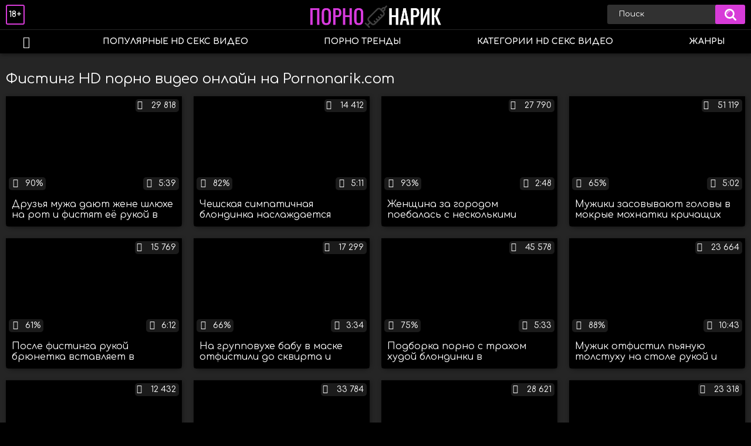

--- FILE ---
content_type: text/html; charset=utf-8
request_url: http://pornonarik.net/categories/fisting/
body_size: 8564
content:
<!DOCTYPE html>
<html lang="ru">
<head>
	<title>HD порно фистинг онлайн. Бесплатные порно ролики с фистингом на PornoNarik.com</title>
	<meta http-equiv="Content-Type" content="text/html; charset=utf-8"/>
	<meta name="description" content="Если есть непреодолимое желание засунуть руку в киску или попку своей подруги, не стоит отказывать себе в этом удовольствии. Полюбуйтесь, как кайфуют тёлочки в HD порно фистинг онлайн и опробуйте новый вид сексуальных игрищ со своей партнёршей, она останется в восторге. Бесплатные порно ролики с фистингом на PornoNarik.com весьма впечатляют."/>
	<meta name="keywords" content="HD, порнушка, ролики, секс видео, смотреть, бесплатно, ПорноНарик"/>
	<meta name="generator" content="KVS CMS"/>
	<meta name="viewport" content="width=device-width, initial-scale=1">
	<link href="https://fonts.googleapis.com/css?family=Comfortaa:400,700&display=swap&subset=cyrillic" rel="stylesheet">
	<link rel="icon" href="http://pornonarik.net/favicon.ico" type="image/x-icon">
	<link rel="shortcut icon" href="http://pornonarik.net/favicon.ico" type="image/x-icon">
			<link href="http://pornonarik.net/static/styles/all-responsive-white.css" rel="stylesheet" type="text/css"/>
		<link href="http://pornonarik.net/static/styles/jquery.fancybox-white.min.css?v=7.3" rel="stylesheet" type="text/css"/>
	                <link rel="preload" href="/static/images/fonts/icomoon.ttf?nddhpi" as="font" crossorigin>	
	<script>
		var pageContext = {
			disableStats: true,												loginUrl: 'http://pornonarik.net/login-required/'
		};
	</script>
			<link href="http://pornonarik.net/rss/categories/fisting/" rel="alternate" type="application/rss+xml"/>
	
<link href="http://pornonarik.net/categories/fisting/" rel="canonical" />
	<link rel="alternate" media="only screen and (max-width: 640px)" href="https://pnarikg2.site/categories/fisting/">
	

			                
</head>
<body>
<div class="container">
	<div class="header">
		<div class="header_holder">
			<span class="years"> 18+ </span>
			<div class="logo">
				<a href="http://pornonarik.net/"></a>
			</div>
			<div class="search">
				<form id="search_form" action="http://pornonarik.net/search/" method="get" data-url="http://pornonarik.net/search/%QUERY%/">
					<span class="search-button">Искать</span>
					<div class="search-text"><input type="text" name="q" placeholder="Поиск" value=""/></div>
				</form>
			</div>
		</div>
	</div>
	<nav>
		<div class="navigation">
			<button class="button">
				<span class="icon">
					<span class="ico-bar"></span>
					<span class="ico-bar"></span>
					<span class="ico-bar"></span>
				</span>
			</button>
						<ul class="primary">
				<li >
					<a href="http://pornonarik.net/" id="item1">HD порно видео</a>
				</li>
				<li >
					<a href="http://pornonarik.net/most-popular/" id="item4">Популярные HD секс видео</a>
				</li>
                    <li >
						<a href="/se.php" id="item13">Порно тренды</a>
					</li>
													<li >
						<a href="http://pornonarik.net/categories/" id="item6">Категории HD секс видео</a>
					</li>
				                                        <li >
						<a href="http://pornonarik.net/tags/" id="item12">Жанры</a>
					</li>
																											</ul>
			<ul class="secondary">
							</ul>
		</div>
	</nav>
<div class="content">
	<div class="main-content">
				<div class="main-container">
						<div id="list_videos_common_videos_list">
				
				<div class="headline">
		<h1>			Фистинг HD порно видео онлайн на Pornonarik.com		</h1>
		
													
										</div>
<div class="box">
	<div class="list-videos">
		<div class="margin-fix" id="list_videos_common_videos_list_items">
															<div class="item">
						<a href="http://pornonarik.net/videos/248/" title="Друзья мужа дают жене шлюхе на рот и фистят её рукой в раздолбаную манду" data-rt="1:2c8d63ec93028cf593fa06c9ab7db742:0:248:1:cat62">
							<div class="img">
																								<div class="wrap">
									<div class="rating">
										90%
									</div>
									<div class="views_wrap">
										<div class="views">
											29 818
										</div>
									</div>
									<div class="duration_wrap">
										<div class="duration">5:39</div>
									</div>
								</div>
								<img class="thumb lazy-load" src="[data-uri]" data-original="http://pornonarik.net/contents/videos_screenshots/0/248/320x180/1.jpg"  alt="Друзья мужа дают жене шлюхе на рот и фистят её рукой в раздолбаную манду"  data-preview="http://pornonarik.net/get_file/2/cf178aef142e38619623727278949607cb69240b7c/0/248/248.mp4/"  width="320" height="180"/>
							</div>
							<strong class="title">
								<div class="title_wrap">
									Друзья мужа дают жене шлюхе на рот и фистят её рукой в раздолбаную манду
								</div>
							</strong>
						</a>
					</div>
									<div class="item">
						<a href="http://pornonarik.net/videos/660/" title="Чешская симпатичная блондинка наслаждается фистингом" data-rt="2:2c8d63ec93028cf593fa06c9ab7db742:0:660:1:cat62">
							<div class="img">
																								<div class="wrap">
									<div class="rating">
										82%
									</div>
									<div class="views_wrap">
										<div class="views">
											14 412
										</div>
									</div>
									<div class="duration_wrap">
										<div class="duration">5:11</div>
									</div>
								</div>
								<img class="thumb lazy-load" src="[data-uri]" data-original="http://pornonarik.net/contents/videos_screenshots/0/660/320x180/1.jpg"  alt="Чешская симпатичная блондинка наслаждается фистингом"  data-preview="http://pornonarik.net/get_file/2/575fefe151c589105c6844327d544d37df88d1512e/0/660/660.mp4/"  width="320" height="180"/>
							</div>
							<strong class="title">
								<div class="title_wrap">
									Чешская симпатичная блондинка наслаждается фистингом
								</div>
							</strong>
						</a>
					</div>
									<div class="item">
						<a href="http://pornonarik.net/videos/1404/" title="Женщина за городом поебалась с несколькими мужчинами" data-rt="3:2c8d63ec93028cf593fa06c9ab7db742:0:1404:1:cat62">
							<div class="img">
																								<div class="wrap">
									<div class="rating">
										93%
									</div>
									<div class="views_wrap">
										<div class="views">
											27 790
										</div>
									</div>
									<div class="duration_wrap">
										<div class="duration">2:48</div>
									</div>
								</div>
								<img class="thumb lazy-load" src="[data-uri]" data-original="http://pornonarik.net/contents/videos_screenshots/1000/1404/320x180/1.jpg"  alt="Женщина за городом поебалась с несколькими мужчинами"  data-preview="http://pornonarik.net/get_file/2/b6bed6ae616b8deaa613924186f4682fad8023e1f9/1000/1404/1404.mp4/"  width="320" height="180"/>
							</div>
							<strong class="title">
								<div class="title_wrap">
									Женщина за городом поебалась с несколькими мужчинами
								</div>
							</strong>
						</a>
					</div>
									<div class="item">
						<a href="http://pornonarik.net/videos/1142/" title="Мужики засовывают головы в мокрые мохнатки кричащих азиаток" data-rt="4:2c8d63ec93028cf593fa06c9ab7db742:0:1142:1:cat62">
							<div class="img">
																								<div class="wrap">
									<div class="rating">
										65%
									</div>
									<div class="views_wrap">
										<div class="views">
											51 119
										</div>
									</div>
									<div class="duration_wrap">
										<div class="duration">5:02</div>
									</div>
								</div>
								<img class="thumb lazy-load" src="[data-uri]" data-original="http://pornonarik.net/contents/videos_screenshots/1000/1142/320x180/1.jpg"  alt="Мужики засовывают головы в мокрые мохнатки кричащих азиаток"  data-preview="http://pornonarik.net/get_file/2/e1d84bec792804e1a1abed556bbf4235823e4f4d14/1000/1142/1142.mp4/"  width="320" height="180"/>
							</div>
							<strong class="title">
								<div class="title_wrap">
									Мужики засовывают головы в мокрые мохнатки кричащих азиаток
								</div>
							</strong>
						</a>
					</div>
									<div class="item">
						<a href="http://pornonarik.net/videos/184/" title="После фистинга рукой брюнетка вставляет в пилотку огромный баклажан и кабачок" data-rt="5:2c8d63ec93028cf593fa06c9ab7db742:0:184:1:cat62">
							<div class="img">
																								<div class="wrap">
									<div class="rating">
										61%
									</div>
									<div class="views_wrap">
										<div class="views">
											15 769
										</div>
									</div>
									<div class="duration_wrap">
										<div class="duration">6:12</div>
									</div>
								</div>
								<img class="thumb lazy-load" src="[data-uri]" data-original="http://pornonarik.net/contents/videos_screenshots/0/184/320x180/1.jpg"  alt="После фистинга рукой брюнетка вставляет в пилотку огромный баклажан и кабачок"  data-preview="http://pornonarik.net/get_file/2/8abf75782c1c062c4ded380e4c7e1f608a730606c3/0/184/184.mp4/"  width="320" height="180"/>
							</div>
							<strong class="title">
								<div class="title_wrap">
									После фистинга рукой брюнетка вставляет в пилотку огромный баклажан и кабачок
								</div>
							</strong>
						</a>
					</div>
									<div class="item">
						<a href="http://pornonarik.net/videos/1101/" title="На групповухе бабу в маске отфистили до сквирта и трахнули хуями и бутылкой" data-rt="6:2c8d63ec93028cf593fa06c9ab7db742:0:1101:1:cat62">
							<div class="img">
																								<div class="wrap">
									<div class="rating">
										66%
									</div>
									<div class="views_wrap">
										<div class="views">
											17 299
										</div>
									</div>
									<div class="duration_wrap">
										<div class="duration">3:34</div>
									</div>
								</div>
								<img class="thumb lazy-load" src="[data-uri]" data-original="http://pornonarik.net/contents/videos_screenshots/1000/1101/320x180/1.jpg"  alt="На групповухе бабу в маске отфистили до сквирта и трахнули хуями и бутылкой"  data-preview="http://pornonarik.net/get_file/2/733ed17713be9649f164bb565f936da9e68074d54f/1000/1101/1101.mp4/"  width="320" height="180"/>
							</div>
							<strong class="title">
								<div class="title_wrap">
									На групповухе бабу в маске отфистили до сквирта и трахнули хуями и бутылкой
								</div>
							</strong>
						</a>
					</div>
									<div class="item">
						<a href="http://pornonarik.net/videos/1192/" title="Подборка порно с трахом худой блондинки в раздолбаное влагалище руками и дилдо" data-rt="7:2c8d63ec93028cf593fa06c9ab7db742:0:1192:1:cat62">
							<div class="img">
																								<div class="wrap">
									<div class="rating">
										75%
									</div>
									<div class="views_wrap">
										<div class="views">
											45 578
										</div>
									</div>
									<div class="duration_wrap">
										<div class="duration">5:33</div>
									</div>
								</div>
								<img class="thumb lazy-load" src="[data-uri]" data-original="http://pornonarik.net/contents/videos_screenshots/1000/1192/320x180/1.jpg"  alt="Подборка порно с трахом худой блондинки в раздолбаное влагалище руками и дилдо"  data-preview="http://pornonarik.net/get_file/2/f47701d347b1d424fee1ff47188b51a8586f8f8115/1000/1192/1192.mp4/"  width="320" height="180"/>
							</div>
							<strong class="title">
								<div class="title_wrap">
									Подборка порно с трахом худой блондинки в раздолбаное влагалище руками и дилдо
								</div>
							</strong>
						</a>
					</div>
									<div class="item">
						<a href="http://pornonarik.net/videos/1332/" title="Мужик отфистил пьяную толстуху на столе рукой и выебал её хером и бутылкой" data-rt="8:2c8d63ec93028cf593fa06c9ab7db742:0:1332:1:cat62">
							<div class="img">
																								<div class="wrap">
									<div class="rating">
										88%
									</div>
									<div class="views_wrap">
										<div class="views">
											23 664
										</div>
									</div>
									<div class="duration_wrap">
										<div class="duration">10:43</div>
									</div>
								</div>
								<img class="thumb lazy-load" src="[data-uri]" data-original="http://pornonarik.net/contents/videos_screenshots/1000/1332/320x180/1.jpg"  alt="Мужик отфистил пьяную толстуху на столе рукой и выебал её хером и бутылкой"  data-preview="http://pornonarik.net/get_file/2/f47cf22ce0118f61ecc0e1cf30b48484eaf0db93db/1000/1332/1332.mp4/"  width="320" height="180"/>
							</div>
							<strong class="title">
								<div class="title_wrap">
									Мужик отфистил пьяную толстуху на столе рукой и выебал её хером и бутылкой
								</div>
							</strong>
						</a>
					</div>
									<div class="item">
						<a href="http://pornonarik.net/videos/951/" title="Анальный фистинг от двух молодых лесбиянок перед веб камерой" data-rt="9:2c8d63ec93028cf593fa06c9ab7db742:0:951:1:cat62">
							<div class="img">
																								<div class="wrap">
									<div class="rating">
										91%
									</div>
									<div class="views_wrap">
										<div class="views">
											12 432
										</div>
									</div>
									<div class="duration_wrap">
										<div class="duration">7:21</div>
									</div>
								</div>
								<img class="thumb lazy-load" src="[data-uri]" data-original="http://pornonarik.net/contents/videos_screenshots/0/951/320x180/1.jpg"  alt="Анальный фистинг от двух молодых лесбиянок перед веб камерой"  data-preview="http://pornonarik.net/get_file/2/13c4327884942179329eab9f3ccf036bb2537da5d2/0/951/951.mp4/"  width="320" height="180"/>
							</div>
							<strong class="title">
								<div class="title_wrap">
									Анальный фистинг от двух молодых лесбиянок перед веб камерой
								</div>
							</strong>
						</a>
					</div>
									<div class="item">
						<a href="http://pornonarik.net/videos/78/" title="Парни жестко ебут шлюху в рот и раздолбаную манду и фистят её рукой и даже ногой" data-rt="10:2c8d63ec93028cf593fa06c9ab7db742:0:78:1:cat62">
							<div class="img">
																								<div class="wrap">
									<div class="rating">
										80%
									</div>
									<div class="views_wrap">
										<div class="views">
											33 784
										</div>
									</div>
									<div class="duration_wrap">
										<div class="duration">6:00</div>
									</div>
								</div>
								<img class="thumb lazy-load" src="[data-uri]" data-original="http://pornonarik.net/contents/videos_screenshots/0/78/320x180/1.jpg"  alt="Парни жестко ебут шлюху в рот и раздолбаную манду и фистят её рукой и даже ногой"  data-preview="http://pornonarik.net/get_file/2/aa6fa28a73b48a0ad9b48296130d47c31aa86f17fe/0/78/78.mp4/"  width="320" height="180"/>
							</div>
							<strong class="title">
								<div class="title_wrap">
									Парни жестко ебут шлюху в рот и раздолбаную манду и фистят её рукой и даже ногой
								</div>
							</strong>
						</a>
					</div>
									<div class="item">
						<a href="http://pornonarik.net/videos/1105/" title="Девушка глубоко вставляет ногу в раздолбаный пукан жопастой подруги" data-rt="11:2c8d63ec93028cf593fa06c9ab7db742:0:1105:1:cat62">
							<div class="img">
																								<div class="wrap">
									<div class="rating">
										58%
									</div>
									<div class="views_wrap">
										<div class="views">
											28 621
										</div>
									</div>
									<div class="duration_wrap">
										<div class="duration">6:40</div>
									</div>
								</div>
								<img class="thumb lazy-load" src="[data-uri]" data-original="http://pornonarik.net/contents/videos_screenshots/1000/1105/320x180/1.jpg"  alt="Девушка глубоко вставляет ногу в раздолбаный пукан жопастой подруги"  data-preview="http://pornonarik.net/get_file/2/1015645019d8ab948a6d99a2229052e2d3befc6a1d/1000/1105/1105.mp4/"  width="320" height="180"/>
							</div>
							<strong class="title">
								<div class="title_wrap">
									Девушка глубоко вставляет ногу в раздолбаный пукан жопастой подруги
								</div>
							</strong>
						</a>
					</div>
									<div class="item">
						<a href="http://pornonarik.net/videos/1127/" title="Супруг раком ебёт жену в пердак и жестко сношает её большим дилдо и рукой" data-rt="12:2c8d63ec93028cf593fa06c9ab7db742:0:1127:1:cat62">
							<div class="img">
																								<div class="wrap">
									<div class="rating">
										90%
									</div>
									<div class="views_wrap">
										<div class="views">
											23 318
										</div>
									</div>
									<div class="duration_wrap">
										<div class="duration">6:15</div>
									</div>
								</div>
								<img class="thumb lazy-load" src="[data-uri]" data-original="http://pornonarik.net/contents/videos_screenshots/1000/1127/320x180/1.jpg"  alt="Супруг раком ебёт жену в пердак и жестко сношает её большим дилдо и рукой"  data-preview="http://pornonarik.net/get_file/2/3e8fec3f319c91c4f9c335f1fbc5789e3136c24acb/1000/1127/1127.mp4/"  width="320" height="180"/>
							</div>
							<strong class="title">
								<div class="title_wrap">
									Супруг раком ебёт жену в пердак и жестко сношает её большим дилдо и рукой
								</div>
							</strong>
						</a>
					</div>
									<div class="item">
						<a href="http://pornonarik.net/videos/385/" title="Девка растянула большую вагину сестры пальцами и вставила в неё руку" data-rt="13:2c8d63ec93028cf593fa06c9ab7db742:0:385:1:cat62">
							<div class="img">
																								<div class="wrap">
									<div class="rating">
										86%
									</div>
									<div class="views_wrap">
										<div class="views">
											18 992
										</div>
									</div>
									<div class="duration_wrap">
										<div class="duration">5:54</div>
									</div>
								</div>
								<img class="thumb lazy-load" src="[data-uri]" data-original="http://pornonarik.net/contents/videos_screenshots/0/385/320x180/1.jpg"  alt="Девка растянула большую вагину сестры пальцами и вставила в неё руку"  data-preview="http://pornonarik.net/get_file/2/ed3dd6831fd47d25ef0acf0601ad5dc05376ea6676/0/385/385.mp4/"  width="320" height="180"/>
							</div>
							<strong class="title">
								<div class="title_wrap">
									Девка растянула большую вагину сестры пальцами и вставила в неё руку
								</div>
							</strong>
						</a>
					</div>
									<div class="item">
						<a href="http://pornonarik.net/videos/1245/" title="Мужики фистят баб в раздолбаные дырки руками и трахают их бутылками" data-rt="14:2c8d63ec93028cf593fa06c9ab7db742:0:1245:1:cat62">
							<div class="img">
																								<div class="wrap">
									<div class="rating">
										71%
									</div>
									<div class="views_wrap">
										<div class="views">
											25 192
										</div>
									</div>
									<div class="duration_wrap">
										<div class="duration">6:15</div>
									</div>
								</div>
								<img class="thumb lazy-load" src="[data-uri]" data-original="http://pornonarik.net/contents/videos_screenshots/1000/1245/320x180/1.jpg"  alt="Мужики фистят баб в раздолбаные дырки руками и трахают их бутылками"  data-preview="http://pornonarik.net/get_file/2/afb07bab5018f058e5c419482e921622304f8e6b3b/1000/1245/1245.mp4/"  width="320" height="180"/>
							</div>
							<strong class="title">
								<div class="title_wrap">
									Мужики фистят баб в раздолбаные дырки руками и трахают их бутылками
								</div>
							</strong>
						</a>
					</div>
									<div class="item">
						<a href="http://pornonarik.net/videos/158/" title="Симпатичную давалку жестоко отъебали во все дыры и заставили лизать жопу" data-rt="15:2c8d63ec93028cf593fa06c9ab7db742:0:158:1:cat62">
							<div class="img">
																								<div class="wrap">
									<div class="rating">
										66%
									</div>
									<div class="views_wrap">
										<div class="views">
											21 385
										</div>
									</div>
									<div class="duration_wrap">
										<div class="duration">8:25</div>
									</div>
								</div>
								<img class="thumb lazy-load" src="[data-uri]" data-original="http://pornonarik.net/contents/videos_screenshots/0/158/320x180/1.jpg"  alt="Симпатичную давалку жестоко отъебали во все дыры и заставили лизать жопу"  data-preview="http://pornonarik.net/get_file/2/aa181667e76a4bf0d3e5685199eb5e763fb2487952/0/158/158.mp4/"  width="320" height="180"/>
							</div>
							<strong class="title">
								<div class="title_wrap">
									Симпатичную давалку жестоко отъебали во все дыры и заставили лизать жопу
								</div>
							</strong>
						</a>
					</div>
									<div class="item">
						<a href="http://pornonarik.net/videos/1458/" title="Негры трахают двух зрелых мамок с растянутыми жопами" data-rt="16:2c8d63ec93028cf593fa06c9ab7db742:0:1458:1:cat62">
							<div class="img">
																								<div class="wrap">
									<div class="rating">
										100%
									</div>
									<div class="views_wrap">
										<div class="views">
											11 415
										</div>
									</div>
									<div class="duration_wrap">
										<div class="duration">10:57</div>
									</div>
								</div>
								<img class="thumb lazy-load" src="[data-uri]" data-original="http://pornonarik.net/contents/videos_screenshots/1000/1458/320x180/1.jpg"  alt="Негры трахают двух зрелых мамок с растянутыми жопами"  data-preview="http://pornonarik.net/get_file/2/552b6c7969abb508b42d35e4e62b54910c46543693/1000/1458/1458.mp4/"  width="320" height="180"/>
							</div>
							<strong class="title">
								<div class="title_wrap">
									Негры трахают двух зрелых мамок с растянутыми жопами
								</div>
							</strong>
						</a>
					</div>
									<div class="item">
						<a href="http://pornonarik.net/videos/1418/" title="Мужик жестко мастурбирует дырки азиатки бутылкой и пальцами" data-rt="17:2c8d63ec93028cf593fa06c9ab7db742:0:1418:1:cat62">
							<div class="img">
																								<div class="wrap">
									<div class="rating">
										57%
									</div>
									<div class="views_wrap">
										<div class="views">
											16 682
										</div>
									</div>
									<div class="duration_wrap">
										<div class="duration">7:04</div>
									</div>
								</div>
								<img class="thumb lazy-load" src="[data-uri]" data-original="http://pornonarik.net/contents/videos_screenshots/1000/1418/320x180/1.jpg"  alt="Мужик жестко мастурбирует дырки азиатки бутылкой и пальцами"  data-preview="http://pornonarik.net/get_file/2/fa75d764d441360f31307466c4ee38c719689c3b7f/1000/1418/1418.mp4/"  width="320" height="180"/>
							</div>
							<strong class="title">
								<div class="title_wrap">
									Мужик жестко мастурбирует дырки азиатки бутылкой и пальцами
								</div>
							</strong>
						</a>
					</div>
									<div class="item">
						<a href="http://pornonarik.net/videos/1326/" title="Лесбийский секс старой свекрови с невесткой с кунилингусом и фистингом рукой" data-rt="18:2c8d63ec93028cf593fa06c9ab7db742:0:1326:1:cat62">
							<div class="img">
																								<div class="wrap">
									<div class="rating">
										73%
									</div>
									<div class="views_wrap">
										<div class="views">
											25 153
										</div>
									</div>
									<div class="duration_wrap">
										<div class="duration">5:00</div>
									</div>
								</div>
								<img class="thumb lazy-load" src="[data-uri]" data-original="http://pornonarik.net/contents/videos_screenshots/1000/1326/320x180/1.jpg"  alt="Лесбийский секс старой свекрови с невесткой с кунилингусом и фистингом рукой"  data-preview="http://pornonarik.net/get_file/2/b58b26be75010e6cf0eaef99e9e10a6461543c1cd4/1000/1326/1326.mp4/"  width="320" height="180"/>
							</div>
							<strong class="title">
								<div class="title_wrap">
									Лесбийский секс старой свекрови с невесткой с кунилингусом и фистингом рукой
								</div>
							</strong>
						</a>
					</div>
									<div class="item">
						<a href="http://pornonarik.net/videos/1649/" title="Американцы жестко оттрахали негритянку во все дыры" data-rt="19:2c8d63ec93028cf593fa06c9ab7db742:0:1649:1:cat62">
							<div class="img">
																								<div class="wrap">
									<div class="rating">
										100%
									</div>
									<div class="views_wrap">
										<div class="views">
											16 452
										</div>
									</div>
									<div class="duration_wrap">
										<div class="duration">4:00</div>
									</div>
								</div>
								<img class="thumb lazy-load" src="[data-uri]" data-original="http://pornonarik.net/contents/videos_screenshots/1000/1649/320x180/1.jpg"  alt="Американцы жестко оттрахали негритянку во все дыры"  data-preview="http://pornonarik.net/get_file/2/8bbbbb29227600a727e76c0dec8b80fffd5df12c1a/1000/1649/1649.mp4/"  width="320" height="180"/>
							</div>
							<strong class="title">
								<div class="title_wrap">
									Американцы жестко оттрахали негритянку во все дыры
								</div>
							</strong>
						</a>
					</div>
									<div class="item">
						<a href="http://pornonarik.net/videos/1419/" title="Девушка обездвижила парня и сделала ему фистинг жопы" data-rt="20:2c8d63ec93028cf593fa06c9ab7db742:0:1419:1:cat62">
							<div class="img">
																								<div class="wrap">
									<div class="rating">
										75%
									</div>
									<div class="views_wrap">
										<div class="views">
											9 916
										</div>
									</div>
									<div class="duration_wrap">
										<div class="duration">8:40</div>
									</div>
								</div>
								<img class="thumb lazy-load" src="[data-uri]" data-original="http://pornonarik.net/contents/videos_screenshots/1000/1419/320x180/1.jpg"  alt="Девушка обездвижила парня и сделала ему фистинг жопы"  data-preview="http://pornonarik.net/get_file/2/7954bf9795ffc7dd2f661e0bf4ffad7b901090bdbc/1000/1419/1419.mp4/"  width="320" height="180"/>
							</div>
							<strong class="title">
								<div class="title_wrap">
									Девушка обездвижила парня и сделала ему фистинг жопы
								</div>
							</strong>
						</a>
					</div>
									<div class="item">
						<a href="http://pornonarik.net/videos/1616/" title="Муж мастурбирует мокрую пизду спящей супруги в постели" data-rt="21:2c8d63ec93028cf593fa06c9ab7db742:0:1616:1:cat62">
							<div class="img">
																								<div class="wrap">
									<div class="rating">
										77%
									</div>
									<div class="views_wrap">
										<div class="views">
											19 296
										</div>
									</div>
									<div class="duration_wrap">
										<div class="duration">3:33</div>
									</div>
								</div>
								<img class="thumb lazy-load" src="[data-uri]" data-original="http://pornonarik.net/contents/videos_screenshots/1000/1616/320x180/1.jpg"  alt="Муж мастурбирует мокрую пизду спящей супруги в постели"  data-preview="http://pornonarik.net/get_file/2/edb5447d933dee2c06b351b87ab165913b42b3d8ce/1000/1616/1616.mp4/"  width="320" height="180"/>
							</div>
							<strong class="title">
								<div class="title_wrap">
									Муж мастурбирует мокрую пизду спящей супруги в постели
								</div>
							</strong>
						</a>
					</div>
									<div class="item">
						<a href="http://pornonarik.net/videos/1347/" title="Муж в бассейне фистит супругу рукой и вставляет в её анус банку и бутылку" data-rt="22:2c8d63ec93028cf593fa06c9ab7db742:0:1347:1:cat62">
							<div class="img">
																								<div class="wrap">
									<div class="rating">
										83%
									</div>
									<div class="views_wrap">
										<div class="views">
											13 364
										</div>
									</div>
									<div class="duration_wrap">
										<div class="duration">6:14</div>
									</div>
								</div>
								<img class="thumb lazy-load" src="[data-uri]" data-original="http://pornonarik.net/contents/videos_screenshots/1000/1347/320x180/1.jpg"  alt="Муж в бассейне фистит супругу рукой и вставляет в её анус банку и бутылку"  data-preview="http://pornonarik.net/get_file/2/0a46dffa05f9d2797683496f5581ef8e2d2c66360c/1000/1347/1347.mp4/"  width="320" height="180"/>
							</div>
							<strong class="title">
								<div class="title_wrap">
									Муж в бассейне фистит супругу рукой и вставляет в её анус банку и бутылку
								</div>
							</strong>
						</a>
					</div>
									<div class="item">
						<a href="http://pornonarik.net/videos/1201/" title="Тёлки фистят друг дружку руками и вставляют в анусы сразу по несколько дилдо" data-rt="23:2c8d63ec93028cf593fa06c9ab7db742:0:1201:1:cat62">
							<div class="img">
																								<div class="wrap">
									<div class="rating">
										87%
									</div>
									<div class="views_wrap">
										<div class="views">
											10 923
										</div>
									</div>
									<div class="duration_wrap">
										<div class="duration">10:00</div>
									</div>
								</div>
								<img class="thumb lazy-load" src="[data-uri]" data-original="http://pornonarik.net/contents/videos_screenshots/1000/1201/320x180/1.jpg"  alt="Тёлки фистят друг дружку руками и вставляют в анусы сразу по несколько дилдо"  data-preview="http://pornonarik.net/get_file/2/26495a2f024c12fd72665aa12238f3f3235af659c1/1000/1201/1201.mp4/"  width="320" height="180"/>
							</div>
							<strong class="title">
								<div class="title_wrap">
									Тёлки фистят друг дружку руками и вставляют в анусы сразу по несколько дилдо
								</div>
							</strong>
						</a>
					</div>
									<div class="item">
						<a href="http://pornonarik.net/videos/1301/" title="Тёлка раком фистит подругу в анус и фарширует её круглую задницу горошком" data-rt="24:2c8d63ec93028cf593fa06c9ab7db742:0:1301:1:cat62">
							<div class="img">
																								<div class="wrap">
									<div class="rating">
										100%
									</div>
									<div class="views_wrap">
										<div class="views">
											5 865
										</div>
									</div>
									<div class="duration_wrap">
										<div class="duration">11:13</div>
									</div>
								</div>
								<img class="thumb lazy-load" src="[data-uri]" data-original="http://pornonarik.net/contents/videos_screenshots/1000/1301/320x180/1.jpg"  alt="Тёлка раком фистит подругу в анус и фарширует её круглую задницу горошком"  data-preview="http://pornonarik.net/get_file/2/2946fa9e9fb55d1f9851a47b6e53d69e3a311be044/1000/1301/1301.mp4/"  width="320" height="180"/>
							</div>
							<strong class="title">
								<div class="title_wrap">
									Тёлка раком фистит подругу в анус и фарширует её круглую задницу горошком
								</div>
							</strong>
						</a>
					</div>
									<div class="item">
						<a href="http://pornonarik.net/videos/1403/" title="Мужик дрочит манду тетки кулаками и большой бутылкой" data-rt="25:2c8d63ec93028cf593fa06c9ab7db742:0:1403:1:cat62">
							<div class="img">
																								<div class="wrap">
									<div class="rating">
										90%
									</div>
									<div class="views_wrap">
										<div class="views">
											10 632
										</div>
									</div>
									<div class="duration_wrap">
										<div class="duration">6:15</div>
									</div>
								</div>
								<img class="thumb lazy-load" src="[data-uri]" data-original="http://pornonarik.net/contents/videos_screenshots/1000/1403/320x180/1.jpg"  alt="Мужик дрочит манду тетки кулаками и большой бутылкой"  data-preview="http://pornonarik.net/get_file/2/7b84b6d4133a67a4812292226bb3f2048541c7b81e/1000/1403/1403.mp4/"  width="320" height="180"/>
							</div>
							<strong class="title">
								<div class="title_wrap">
									Мужик дрочит манду тетки кулаками и большой бутылкой
								</div>
							</strong>
						</a>
					</div>
									<div class="item">
						<a href="http://pornonarik.net/videos/1177/" title="Домашняя порнуха с трахом молодых няшек и минетами и анилингусом в их исполнении" data-rt="26:2c8d63ec93028cf593fa06c9ab7db742:0:1177:1:cat62">
							<div class="img">
																								<div class="wrap">
									<div class="rating">
										36%
									</div>
									<div class="views_wrap">
										<div class="views">
											16 685
										</div>
									</div>
									<div class="duration_wrap">
										<div class="duration">15:13</div>
									</div>
								</div>
								<img class="thumb lazy-load" src="[data-uri]" data-original="http://pornonarik.net/contents/videos_screenshots/1000/1177/320x180/1.jpg"  alt="Домашняя порнуха с трахом молодых няшек и минетами и анилингусом в их исполнении"  data-preview="http://pornonarik.net/get_file/2/871b575b1b24b7b4cc821a0b6cee49adc6a09c2489/1000/1177/1177.mp4/"  width="320" height="180"/>
							</div>
							<strong class="title">
								<div class="title_wrap">
									Домашняя порнуха с трахом молодых няшек и минетами и анилингусом в их исполнении
								</div>
							</strong>
						</a>
					</div>
									<div class="item">
						<a href="http://pornonarik.net/videos/50/" title="Тёлка выебала стройную подружку рукой и пальцами растянула её раздолбаную киску" data-rt="27:2c8d63ec93028cf593fa06c9ab7db742:0:50:1:cat62">
							<div class="img">
																								<div class="wrap">
									<div class="rating">
										81%
									</div>
									<div class="views_wrap">
										<div class="views">
											10 622
										</div>
									</div>
									<div class="duration_wrap">
										<div class="duration">5:25</div>
									</div>
								</div>
								<img class="thumb lazy-load" src="[data-uri]" data-original="http://pornonarik.net/contents/videos_screenshots/0/50/320x180/1.jpg"  alt="Тёлка выебала стройную подружку рукой и пальцами растянула её раздолбаную киску"  data-preview="http://pornonarik.net/get_file/2/abdfe463f5115baab40e39ff9703716895ec334c05/0/50/50.mp4/"  width="320" height="180"/>
							</div>
							<strong class="title">
								<div class="title_wrap">
									Тёлка выебала стройную подружку рукой и пальцами растянула её раздолбаную киску
								</div>
							</strong>
						</a>
					</div>
									<div class="item">
						<a href="http://pornonarik.net/videos/1097/" title="Муж большим дилдо и рукой оттрахал супругу раком в пирсингованную манду" data-rt="28:2c8d63ec93028cf593fa06c9ab7db742:0:1097:1:cat62">
							<div class="img">
																								<div class="wrap">
									<div class="rating">
										77%
									</div>
									<div class="views_wrap">
										<div class="views">
											16 436
										</div>
									</div>
									<div class="duration_wrap">
										<div class="duration">6:08</div>
									</div>
								</div>
								<img class="thumb lazy-load" src="[data-uri]" data-original="http://pornonarik.net/contents/videos_screenshots/1000/1097/320x180/1.jpg"  alt="Муж большим дилдо и рукой оттрахал супругу раком в пирсингованную манду"  data-preview="http://pornonarik.net/get_file/2/984ad06e2a10e754b611b05e53172a00b00eb86681/1000/1097/1097.mp4/"  width="320" height="180"/>
							</div>
							<strong class="title">
								<div class="title_wrap">
									Муж большим дилдо и рукой оттрахал супругу раком в пирсингованную манду
								</div>
							</strong>
						</a>
					</div>
									<div class="item">
						<a href="http://pornonarik.net/videos/1449/" title="Парень дрочит пизденку спящей девушки рукой и дилдо" data-rt="29:2c8d63ec93028cf593fa06c9ab7db742:0:1449:1:cat62">
							<div class="img">
																								<div class="wrap">
									<div class="rating">
										70%
									</div>
									<div class="views_wrap">
										<div class="views">
											14 242
										</div>
									</div>
									<div class="duration_wrap">
										<div class="duration">5:41</div>
									</div>
								</div>
								<img class="thumb lazy-load" src="[data-uri]" data-original="http://pornonarik.net/contents/videos_screenshots/1000/1449/320x180/1.jpg"  alt="Парень дрочит пизденку спящей девушки рукой и дилдо"  data-preview="http://pornonarik.net/get_file/2/e61fb2bb0dd86763451b8ea8906cf631c4d3683199/1000/1449/1449.mp4/"  width="320" height="180"/>
							</div>
							<strong class="title">
								<div class="title_wrap">
									Парень дрочит пизденку спящей девушки рукой и дилдо
								</div>
							</strong>
						</a>
					</div>
									<div class="item">
						<a href="http://pornonarik.net/videos/346/" title="Парень отфистил девку в мокрую киску пальцами и после траха залил её спермой" data-rt="30:2c8d63ec93028cf593fa06c9ab7db742:0:346:1:cat62">
							<div class="img">
																								<div class="wrap">
									<div class="rating">
										100%
									</div>
									<div class="views_wrap">
										<div class="views">
											14 617
										</div>
									</div>
									<div class="duration_wrap">
										<div class="duration">9:22</div>
									</div>
								</div>
								<img class="thumb lazy-load" src="[data-uri]" data-original="http://pornonarik.net/contents/videos_screenshots/0/346/320x180/1.jpg"  alt="Парень отфистил девку в мокрую киску пальцами и после траха залил её спермой"  data-preview="http://pornonarik.net/get_file/2/9b24a9ade8dc97f961929a458b616dd6253c78f5dd/0/346/346.mp4/"  width="320" height="180"/>
							</div>
							<strong class="title">
								<div class="title_wrap">
									Парень отфистил девку в мокрую киску пальцами и после траха залил её спермой
								</div>
							</strong>
						</a>
					</div>
									<div class="item">
						<a href="http://pornonarik.net/videos/1437/" title="Парень поебал пизденку своей подружки двумя пальцами" data-rt="31:2c8d63ec93028cf593fa06c9ab7db742:0:1437:1:cat62">
							<div class="img">
																								<div class="wrap">
									<div class="rating">
										100%
									</div>
									<div class="views_wrap">
										<div class="views">
											6 618
										</div>
									</div>
									<div class="duration_wrap">
										<div class="duration">10:22</div>
									</div>
								</div>
								<img class="thumb lazy-load" src="[data-uri]" data-original="http://pornonarik.net/contents/videos_screenshots/1000/1437/320x180/1.jpg"  alt="Парень поебал пизденку своей подружки двумя пальцами"  data-preview="http://pornonarik.net/get_file/2/3a2abffd927543e096e53cc1bfb968bd4f37a4b979/1000/1437/1437.mp4/"  width="320" height="180"/>
							</div>
							<strong class="title">
								<div class="title_wrap">
									Парень поебал пизденку своей подружки двумя пальцами
								</div>
							</strong>
						</a>
					</div>
									<div class="item">
						<a href="http://pornonarik.net/videos/196/" title="Блондинка размяла раздолбаную киску подруги дилдо и жестко отфистила её рукой" data-rt="32:2c8d63ec93028cf593fa06c9ab7db742:0:196:1:cat62">
							<div class="img">
																								<div class="wrap">
									<div class="rating">
										70%
									</div>
									<div class="views_wrap">
										<div class="views">
											8 738
										</div>
									</div>
									<div class="duration_wrap">
										<div class="duration">10:29</div>
									</div>
								</div>
								<img class="thumb lazy-load" src="[data-uri]" data-original="http://pornonarik.net/contents/videos_screenshots/0/196/320x180/1.jpg"  alt="Блондинка размяла раздолбаную киску подруги дилдо и жестко отфистила её рукой"  data-preview="http://pornonarik.net/get_file/2/f4e5208932e70437ae8c01e848f50dbb48e7cfb8ce/0/196/196.mp4/"  width="320" height="180"/>
							</div>
							<strong class="title">
								<div class="title_wrap">
									Блондинка размяла раздолбаную киску подруги дилдо и жестко отфистила её рукой
								</div>
							</strong>
						</a>
					</div>
									<div class="item">
						<a href="http://pornonarik.net/videos/884/" title="Фистинг игра молодых брюнетки и блондинки на кровати" data-rt="33:2c8d63ec93028cf593fa06c9ab7db742:0:884:1:cat62">
							<div class="img">
																								<div class="wrap">
									<div class="rating">
										100%
									</div>
									<div class="views_wrap">
										<div class="views">
											10 888
										</div>
									</div>
									<div class="duration_wrap">
										<div class="duration">10:33</div>
									</div>
								</div>
								<img class="thumb lazy-load" src="[data-uri]" data-original="http://pornonarik.net/contents/videos_screenshots/0/884/320x180/1.jpg"  alt="Фистинг игра молодых брюнетки и блондинки на кровати"  data-preview="http://pornonarik.net/get_file/2/55a6c630be9b9f7102dc03b3e4c3698e474fff5ee5/0/884/884.mp4/"  width="320" height="180"/>
							</div>
							<strong class="title">
								<div class="title_wrap">
									Фистинг игра молодых брюнетки и блондинки на кровати
								</div>
							</strong>
						</a>
					</div>
									<div class="item">
						<a href="http://pornonarik.net/videos/98/" title="Брюнетка отимела подругу гигантским страпоном и отфистила её в письку рукой" data-rt="34:2c8d63ec93028cf593fa06c9ab7db742:0:98:1:cat62">
							<div class="img">
																								<div class="wrap">
									<div class="rating">
										100%
									</div>
									<div class="views_wrap">
										<div class="views">
											6 434
										</div>
									</div>
									<div class="duration_wrap">
										<div class="duration">10:17</div>
									</div>
								</div>
								<img class="thumb lazy-load" src="[data-uri]" data-original="http://pornonarik.net/contents/videos_screenshots/0/98/320x180/1.jpg"  alt="Брюнетка отимела подругу гигантским страпоном и отфистила её в письку рукой"  data-preview="http://pornonarik.net/get_file/2/949c265b61f3fbad73b3dc79d1b771648d64069ebf/0/98/98.mp4/"  width="320" height="180"/>
							</div>
							<strong class="title">
								<div class="title_wrap">
									Брюнетка отимела подругу гигантским страпоном и отфистила её в письку рукой
								</div>
							</strong>
						</a>
					</div>
									<div class="item">
						<a href="http://pornonarik.net/videos/36/" title="Тёлка на балконе вылизывает связанной подруге дырочки и порет её ремнём по попе" data-rt="35:2c8d63ec93028cf593fa06c9ab7db742:0:36:1:cat62">
							<div class="img">
																								<div class="wrap">
									<div class="rating">
										100%
									</div>
									<div class="views_wrap">
										<div class="views">
											12 648
										</div>
									</div>
									<div class="duration_wrap">
										<div class="duration">12:51</div>
									</div>
								</div>
								<img class="thumb lazy-load" src="[data-uri]" data-original="http://pornonarik.net/contents/videos_screenshots/0/36/320x180/1.jpg"  alt="Тёлка на балконе вылизывает связанной подруге дырочки и порет её ремнём по попе"  data-preview="http://pornonarik.net/get_file/2/a88339ce3ae3429341add77de683708e7e57da206b/0/36/36.mp4/"  width="320" height="180"/>
							</div>
							<strong class="title">
								<div class="title_wrap">
									Тёлка на балконе вылизывает связанной подруге дырочки и порет её ремнём по попе
								</div>
							</strong>
						</a>
					</div>
									<div class="item">
						<a href="http://pornonarik.net/videos/90/" title="Блондинка трахает себя в крепкую попу рукой и вставляет в неё анальную пробку" data-rt="36:2c8d63ec93028cf593fa06c9ab7db742:0:90:1:cat62">
							<div class="img">
																								<div class="wrap">
									<div class="rating">
										83%
									</div>
									<div class="views_wrap">
										<div class="views">
											11 286
										</div>
									</div>
									<div class="duration_wrap">
										<div class="duration">5:50</div>
									</div>
								</div>
								<img class="thumb lazy-load" src="[data-uri]" data-original="http://pornonarik.net/contents/videos_screenshots/0/90/320x180/1.jpg"  alt="Блондинка трахает себя в крепкую попу рукой и вставляет в неё анальную пробку"  data-preview="http://pornonarik.net/get_file/2/48c6536bed45322a674235029764bcf3c5b7e53494/0/90/90.mp4/"  width="320" height="180"/>
							</div>
							<strong class="title">
								<div class="title_wrap">
									Блондинка трахает себя в крепкую попу рукой и вставляет в неё анальную пробку
								</div>
							</strong>
						</a>
					</div>
										

    <div class="item">    <a  rel="nofollow"  href="/videos/1404/">        <div class="img" style="width: 100%; height: 100%; overflow: hidden;">            <img class="thumb lazy-load" src="/contents/videos_screenshots/1000/1404/320x180/1.jpg" style="width: auto; height: 100%; object-fit: cover;" />        </div>    </a></div><div class="item">    <a  rel="nofollow"  href="/videos/1640/">        <div class="img" style="width: 100%; height: 100%; overflow: hidden;">            <img class="thumb lazy-load" src="/contents/videos_screenshots/1000/1640/320x180/1.jpg" style="width: auto; height: 100%; object-fit: cover;" />        </div>    </a></div><div class="item">    <a  rel="nofollow"  href="/videos/1315/">        <div class="img" style="width: 100%; height: 100%; overflow: hidden;">            <img class="thumb lazy-load" src="/contents/videos_screenshots/1000/1315/320x180/1.jpg" style="width: auto; height: 100%; object-fit: cover;" />        </div>    </a></div><div class="item">    <a  rel="nofollow"  href="/videos/1211/">        <div class="img" style="width: 100%; height: 100%; overflow: hidden;">            <img class="thumb lazy-load" src="/contents/videos_screenshots/1000/1211/320x180/1.jpg" style="width: auto; height: 100%; object-fit: cover;" />        </div>    </a></div>


		</div>
	</div>
</div>
									<div class="pagination" id="list_videos_common_videos_list_pagination">
			<div class="pagination-holder">
				<ul>
											<li class="prev"><span>Назад</span></li>
																<li class="first"><span>Первая</span></li>
										
																		<li class="page-current"><span>01</span></li>
																								<li class="page"><a href="#videos" data-action="ajax" data-container-id="list_videos_common_videos_list_pagination" data-block-id="list_videos_common_videos_list" data-parameters="sort_by:ctr;from:02">02</a></li>
											
																<li class="last"><a href="#videos" data-action="ajax" data-container-id="list_videos_common_videos_list_pagination" data-block-id="list_videos_common_videos_list" data-parameters="sort_by:ctr;from:2">Последняя</a></li>
																<li class="next"><a href="#videos" data-action="ajax" data-container-id="list_videos_common_videos_list_pagination" data-block-id="list_videos_common_videos_list" data-parameters="sort_by:ctr;from:2">Вперед</a></li>
									</ul>
			</div>
		</div>
	</div>
		</div>
	</div>
						<p class="text">
				Если есть непреодолимое желание засунуть руку в киску или попку своей подруги, не стоит отказывать себе в этом удовольствии. Полюбуйтесь, как кайфуют тёлочки в HD порно фистинг онлайн и опробуйте новый вид сексуальных игрищ со своей партнёршей, она останется в восторге. Бесплатные порно ролики с фистингом на PornoNarik.com весьма впечатляют.
			</p>
		
	</div>

	<div class="footer-margin">
					<div class="content">
				<div class="box bottom-adv"><script src="https://mrgr.me/stats/counter.js"></script></div>
                                <div id="i512bd-652dca-10084" class="i512bd-652dca"></div>
                                <div class="sponsor"><a href="/images/obmen/pm01.php" rel="nofollow" target="_blank"><img src="/images/obmen/pm01.jpg"/></a></div>
                                
                                
                                
                                

			</div>
			</div>
</div>
<div class="footer">
	<div class="footer-wrap">
		<ul class="nav">		
			<li><a data-href="http://pornonarik.net/feedback/" data-fancybox="ajax">Обратная связь</a></li>
											</ul>
		<div class="copyright">
			2005-2026 Pornonarik.net<br/>
                <a href="/linkspn.php">Porn</a>			
		</div>
		<div class="txt">
</br>
			Порнонарик (Pornonarik.com) - это лучший порно ресурс с ххх HD секс видео, которое можно смотреть или скачать бесплатно. Эротика и понуха в 360p, 480p и 720p.
		</div>
	</div>

	<script src="http://pornonarik.net/static/js/main.min.js?v=7.3"></script>
	<script>
		$.blockUI.defaults.overlayCSS = {};
	</script>
	</div>
<script>
  (function(o, c, t, l, i) {
    for (i = 0; i < o.scripts.length; i++) { if (o.scripts[i].src === c) { return; } }
    l = o.createElement("script");
    l.src = c + "?" + Date.now();
    l.setAttribute("async", "");
    l.setAttribute("data-id", t);
    o.body.appendChild(l);
  })(document, "https://Octo25.me/lib.js", "i512bd-652dca");
</script>

</body>
</html>